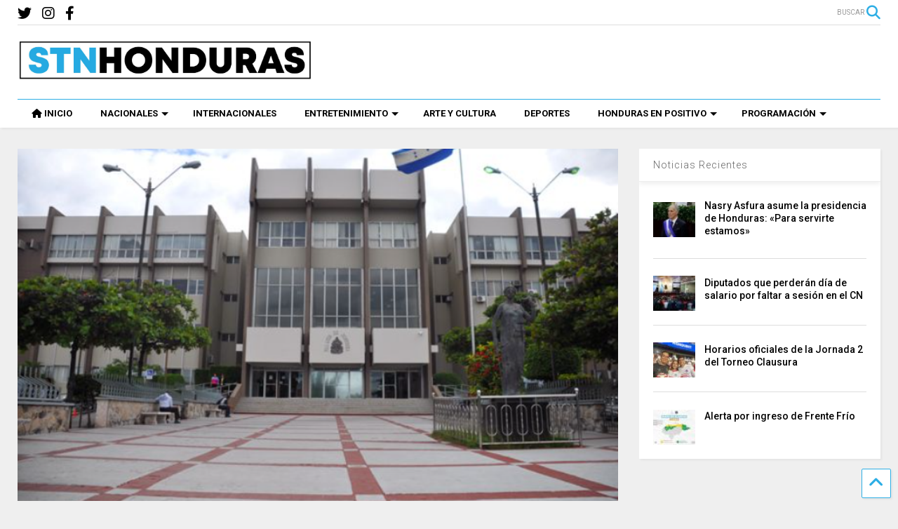

--- FILE ---
content_type: text/html; charset=UTF-8
request_url: https://stnhn.com/junta-nominadora-unos-56-postulantes-a-la-csj-deben-subsanar-documentos/
body_size: 15500
content:
<!DOCTYPE html> <!--[if IE 7]><html class="ie ie7" lang="es" prefix="og: http://ogp.me/ns# fb: http://ogp.me/ns/fb#"> <![endif]--> <!--[if IE 8]><html class="ie ie8" lang="es" prefix="og: http://ogp.me/ns# fb: http://ogp.me/ns/fb#"> <![endif]--> <!--[if !(IE 7) & !(IE 8)]><!--><html lang="es" prefix="og: http://ogp.me/ns# fb: http://ogp.me/ns/fb#"> <!--<![endif]--><head><meta charset="UTF-8"><meta name="viewport" content="width=device-width, initial-scale=1"><link rel="profile" href="http://gmpg.org/xfn/11"><link media="all" href="https://stnhn.com/wp-content/cache/autoptimize/css/autoptimize_6a6a185c3751f15a79fccaeaa420a96f.css" rel="stylesheet" /><link media="print" href="https://stnhn.com/wp-content/cache/autoptimize/css/autoptimize_0fd2c33216b464e66368c5ddae37962a.css" rel="stylesheet" /><title>Junta Nominadora: unos 56 postulantes a la CSJ deben subsanar documentos &#8211; STN HONDURAS</title><meta name='robots' content='max-image-preview:large' /><link rel='dns-prefetch' href='//fonts.googleapis.com' /><link rel='dns-prefetch' href='//use.fontawesome.com' /><link rel='dns-prefetch' href='//s.w.org' /><link rel="alternate" type="application/rss+xml" title="STN HONDURAS &raquo; Feed" href="https://stnhn.com/feed/" /><link rel="alternate" type="application/rss+xml" title="STN HONDURAS &raquo; Feed de los comentarios" href="https://stnhn.com/comments/feed/" /><link rel="alternate" type="application/rss+xml" title="STN HONDURAS &raquo; Comentario Junta Nominadora: unos 56 postulantes a la CSJ deben subsanar documentos del feed" href="https://stnhn.com/junta-nominadora-unos-56-postulantes-a-la-csj-deben-subsanar-documentos/feed/" />  <script type="text/javascript" data-cfasync="false">var em_version         = '6.0.2';
	var em_track_user      = true;
	var em_no_track_reason = '';
	
	var disableStr = 'ga-disable-UA-154747812-1';

	/* Function to detect opted out users */
	function __gaTrackerIsOptedOut() {
		return document.cookie.indexOf(disableStr + '=true') > -1;
	}

	/* Disable tracking if the opt-out cookie exists. */
	if ( __gaTrackerIsOptedOut() ) {
		window[disableStr] = true;
	}

	/* Opt-out function */
	function __gaTrackerOptout() {
	  document.cookie = disableStr + '=true; expires=Thu, 31 Dec 2099 23:59:59 UTC; path=/';
	  window[disableStr] = true;
	}

	if ( 'undefined' === typeof gaOptout ) {
		function gaOptout() {
			__gaTrackerOptout();
		}
	}
	
	if ( em_track_user ) {
		(function(i,s,o,g,r,a,m){i['GoogleAnalyticsObject']=r;i[r]=i[r]||function(){
			(i[r].q=i[r].q||[]).push(arguments)},i[r].l=1*new Date();a=s.createElement(o),
			m=s.getElementsByTagName(o)[0];a.async=1;a.src=g;m.parentNode.insertBefore(a,m)
		})(window,document,'script','//www.google-analytics.com/analytics.js','__gaTracker');

window.ga = __gaTracker;		__gaTracker('create', 'UA-154747812-1', 'auto');
		__gaTracker('set', 'forceSSL', true);
		__gaTracker('send','pageview');
		__gaTracker( function() { window.ga = __gaTracker; } );
	} else {
		console.log( "" );
		(function() {
			/* https://developers.google.com/analytics/devguides/collection/analyticsjs/ */
			var noopfn = function() {
				return null;
			};
			var noopnullfn = function() {
				return null;
			};
			var Tracker = function() {
				return null;
			};
			var p = Tracker.prototype;
			p.get = noopfn;
			p.set = noopfn;
			p.send = noopfn;
			var __gaTracker = function() {
				var len = arguments.length;
				if ( len === 0 ) {
					return;
				}
				var f = arguments[len-1];
				if ( typeof f !== 'object' || f === null || typeof f.hitCallback !== 'function' ) {
					console.log( 'Función desactivada __gaTracker(' + arguments[0] + " ....) porque no estás siendo rastreado. " + em_no_track_reason );
					return;
				}
				try {
					f.hitCallback();
				} catch (ex) {

				}
			};
			__gaTracker.create = function() {
				return new Tracker();
			};
			__gaTracker.getByName = noopnullfn;
			__gaTracker.getAll = function() {
				return [];
			};
			__gaTracker.remove = noopfn;
			window['__gaTracker'] = __gaTracker;
			window.ga = __gaTracker;		})();
		}</script>  <script type="text/javascript">window._wpemojiSettings = {"baseUrl":"https:\/\/s.w.org\/images\/core\/emoji\/13.1.0\/72x72\/","ext":".png","svgUrl":"https:\/\/s.w.org\/images\/core\/emoji\/13.1.0\/svg\/","svgExt":".svg","source":{"concatemoji":"https:\/\/stnhn.com\/wp-includes\/js\/wp-emoji-release.min.js"}};
/*! This file is auto-generated */
!function(e,a,t){var n,r,o,i=a.createElement("canvas"),p=i.getContext&&i.getContext("2d");function s(e,t){var a=String.fromCharCode;p.clearRect(0,0,i.width,i.height),p.fillText(a.apply(this,e),0,0);e=i.toDataURL();return p.clearRect(0,0,i.width,i.height),p.fillText(a.apply(this,t),0,0),e===i.toDataURL()}function c(e){var t=a.createElement("script");t.src=e,t.defer=t.type="text/javascript",a.getElementsByTagName("head")[0].appendChild(t)}for(o=Array("flag","emoji"),t.supports={everything:!0,everythingExceptFlag:!0},r=0;r<o.length;r++)t.supports[o[r]]=function(e){if(!p||!p.fillText)return!1;switch(p.textBaseline="top",p.font="600 32px Arial",e){case"flag":return s([127987,65039,8205,9895,65039],[127987,65039,8203,9895,65039])?!1:!s([55356,56826,55356,56819],[55356,56826,8203,55356,56819])&&!s([55356,57332,56128,56423,56128,56418,56128,56421,56128,56430,56128,56423,56128,56447],[55356,57332,8203,56128,56423,8203,56128,56418,8203,56128,56421,8203,56128,56430,8203,56128,56423,8203,56128,56447]);case"emoji":return!s([10084,65039,8205,55357,56613],[10084,65039,8203,55357,56613])}return!1}(o[r]),t.supports.everything=t.supports.everything&&t.supports[o[r]],"flag"!==o[r]&&(t.supports.everythingExceptFlag=t.supports.everythingExceptFlag&&t.supports[o[r]]);t.supports.everythingExceptFlag=t.supports.everythingExceptFlag&&!t.supports.flag,t.DOMReady=!1,t.readyCallback=function(){t.DOMReady=!0},t.supports.everything||(n=function(){t.readyCallback()},a.addEventListener?(a.addEventListener("DOMContentLoaded",n,!1),e.addEventListener("load",n,!1)):(e.attachEvent("onload",n),a.attachEvent("onreadystatechange",function(){"complete"===a.readyState&&t.readyCallback()})),(n=t.source||{}).concatemoji?c(n.concatemoji):n.wpemoji&&n.twemoji&&(c(n.twemoji),c(n.wpemoji)))}(window,document,window._wpemojiSettings);</script> <style type="text/css">img.wp-smiley,
img.emoji {
	display: inline !important;
	border: none !important;
	box-shadow: none !important;
	height: 1em !important;
	width: 1em !important;
	margin: 0 0.07em !important;
	vertical-align: -0.1em !important;
	background: none !important;
	padding: 0 !important;
}</style><link rel='stylesheet' id='wpb-google-fonts-PT-Sans-css'  href='https://fonts.googleapis.com/css?family=PT+Sans%3A400%2C700&#038;ver=5.9.5' type='text/css' media='all' /><style id='global-styles-inline-css' type='text/css'>body{--wp--preset--color--black: #000000;--wp--preset--color--cyan-bluish-gray: #abb8c3;--wp--preset--color--white: #ffffff;--wp--preset--color--pale-pink: #f78da7;--wp--preset--color--vivid-red: #cf2e2e;--wp--preset--color--luminous-vivid-orange: #ff6900;--wp--preset--color--luminous-vivid-amber: #fcb900;--wp--preset--color--light-green-cyan: #7bdcb5;--wp--preset--color--vivid-green-cyan: #00d084;--wp--preset--color--pale-cyan-blue: #8ed1fc;--wp--preset--color--vivid-cyan-blue: #0693e3;--wp--preset--color--vivid-purple: #9b51e0;--wp--preset--gradient--vivid-cyan-blue-to-vivid-purple: linear-gradient(135deg,rgba(6,147,227,1) 0%,rgb(155,81,224) 100%);--wp--preset--gradient--light-green-cyan-to-vivid-green-cyan: linear-gradient(135deg,rgb(122,220,180) 0%,rgb(0,208,130) 100%);--wp--preset--gradient--luminous-vivid-amber-to-luminous-vivid-orange: linear-gradient(135deg,rgba(252,185,0,1) 0%,rgba(255,105,0,1) 100%);--wp--preset--gradient--luminous-vivid-orange-to-vivid-red: linear-gradient(135deg,rgba(255,105,0,1) 0%,rgb(207,46,46) 100%);--wp--preset--gradient--very-light-gray-to-cyan-bluish-gray: linear-gradient(135deg,rgb(238,238,238) 0%,rgb(169,184,195) 100%);--wp--preset--gradient--cool-to-warm-spectrum: linear-gradient(135deg,rgb(74,234,220) 0%,rgb(151,120,209) 20%,rgb(207,42,186) 40%,rgb(238,44,130) 60%,rgb(251,105,98) 80%,rgb(254,248,76) 100%);--wp--preset--gradient--blush-light-purple: linear-gradient(135deg,rgb(255,206,236) 0%,rgb(152,150,240) 100%);--wp--preset--gradient--blush-bordeaux: linear-gradient(135deg,rgb(254,205,165) 0%,rgb(254,45,45) 50%,rgb(107,0,62) 100%);--wp--preset--gradient--luminous-dusk: linear-gradient(135deg,rgb(255,203,112) 0%,rgb(199,81,192) 50%,rgb(65,88,208) 100%);--wp--preset--gradient--pale-ocean: linear-gradient(135deg,rgb(255,245,203) 0%,rgb(182,227,212) 50%,rgb(51,167,181) 100%);--wp--preset--gradient--electric-grass: linear-gradient(135deg,rgb(202,248,128) 0%,rgb(113,206,126) 100%);--wp--preset--gradient--midnight: linear-gradient(135deg,rgb(2,3,129) 0%,rgb(40,116,252) 100%);--wp--preset--duotone--dark-grayscale: url('#wp-duotone-dark-grayscale');--wp--preset--duotone--grayscale: url('#wp-duotone-grayscale');--wp--preset--duotone--purple-yellow: url('#wp-duotone-purple-yellow');--wp--preset--duotone--blue-red: url('#wp-duotone-blue-red');--wp--preset--duotone--midnight: url('#wp-duotone-midnight');--wp--preset--duotone--magenta-yellow: url('#wp-duotone-magenta-yellow');--wp--preset--duotone--purple-green: url('#wp-duotone-purple-green');--wp--preset--duotone--blue-orange: url('#wp-duotone-blue-orange');--wp--preset--font-size--small: 13px;--wp--preset--font-size--medium: 20px;--wp--preset--font-size--large: 36px;--wp--preset--font-size--x-large: 42px;}.has-black-color{color: var(--wp--preset--color--black) !important;}.has-cyan-bluish-gray-color{color: var(--wp--preset--color--cyan-bluish-gray) !important;}.has-white-color{color: var(--wp--preset--color--white) !important;}.has-pale-pink-color{color: var(--wp--preset--color--pale-pink) !important;}.has-vivid-red-color{color: var(--wp--preset--color--vivid-red) !important;}.has-luminous-vivid-orange-color{color: var(--wp--preset--color--luminous-vivid-orange) !important;}.has-luminous-vivid-amber-color{color: var(--wp--preset--color--luminous-vivid-amber) !important;}.has-light-green-cyan-color{color: var(--wp--preset--color--light-green-cyan) !important;}.has-vivid-green-cyan-color{color: var(--wp--preset--color--vivid-green-cyan) !important;}.has-pale-cyan-blue-color{color: var(--wp--preset--color--pale-cyan-blue) !important;}.has-vivid-cyan-blue-color{color: var(--wp--preset--color--vivid-cyan-blue) !important;}.has-vivid-purple-color{color: var(--wp--preset--color--vivid-purple) !important;}.has-black-background-color{background-color: var(--wp--preset--color--black) !important;}.has-cyan-bluish-gray-background-color{background-color: var(--wp--preset--color--cyan-bluish-gray) !important;}.has-white-background-color{background-color: var(--wp--preset--color--white) !important;}.has-pale-pink-background-color{background-color: var(--wp--preset--color--pale-pink) !important;}.has-vivid-red-background-color{background-color: var(--wp--preset--color--vivid-red) !important;}.has-luminous-vivid-orange-background-color{background-color: var(--wp--preset--color--luminous-vivid-orange) !important;}.has-luminous-vivid-amber-background-color{background-color: var(--wp--preset--color--luminous-vivid-amber) !important;}.has-light-green-cyan-background-color{background-color: var(--wp--preset--color--light-green-cyan) !important;}.has-vivid-green-cyan-background-color{background-color: var(--wp--preset--color--vivid-green-cyan) !important;}.has-pale-cyan-blue-background-color{background-color: var(--wp--preset--color--pale-cyan-blue) !important;}.has-vivid-cyan-blue-background-color{background-color: var(--wp--preset--color--vivid-cyan-blue) !important;}.has-vivid-purple-background-color{background-color: var(--wp--preset--color--vivid-purple) !important;}.has-black-border-color{border-color: var(--wp--preset--color--black) !important;}.has-cyan-bluish-gray-border-color{border-color: var(--wp--preset--color--cyan-bluish-gray) !important;}.has-white-border-color{border-color: var(--wp--preset--color--white) !important;}.has-pale-pink-border-color{border-color: var(--wp--preset--color--pale-pink) !important;}.has-vivid-red-border-color{border-color: var(--wp--preset--color--vivid-red) !important;}.has-luminous-vivid-orange-border-color{border-color: var(--wp--preset--color--luminous-vivid-orange) !important;}.has-luminous-vivid-amber-border-color{border-color: var(--wp--preset--color--luminous-vivid-amber) !important;}.has-light-green-cyan-border-color{border-color: var(--wp--preset--color--light-green-cyan) !important;}.has-vivid-green-cyan-border-color{border-color: var(--wp--preset--color--vivid-green-cyan) !important;}.has-pale-cyan-blue-border-color{border-color: var(--wp--preset--color--pale-cyan-blue) !important;}.has-vivid-cyan-blue-border-color{border-color: var(--wp--preset--color--vivid-cyan-blue) !important;}.has-vivid-purple-border-color{border-color: var(--wp--preset--color--vivid-purple) !important;}.has-vivid-cyan-blue-to-vivid-purple-gradient-background{background: var(--wp--preset--gradient--vivid-cyan-blue-to-vivid-purple) !important;}.has-light-green-cyan-to-vivid-green-cyan-gradient-background{background: var(--wp--preset--gradient--light-green-cyan-to-vivid-green-cyan) !important;}.has-luminous-vivid-amber-to-luminous-vivid-orange-gradient-background{background: var(--wp--preset--gradient--luminous-vivid-amber-to-luminous-vivid-orange) !important;}.has-luminous-vivid-orange-to-vivid-red-gradient-background{background: var(--wp--preset--gradient--luminous-vivid-orange-to-vivid-red) !important;}.has-very-light-gray-to-cyan-bluish-gray-gradient-background{background: var(--wp--preset--gradient--very-light-gray-to-cyan-bluish-gray) !important;}.has-cool-to-warm-spectrum-gradient-background{background: var(--wp--preset--gradient--cool-to-warm-spectrum) !important;}.has-blush-light-purple-gradient-background{background: var(--wp--preset--gradient--blush-light-purple) !important;}.has-blush-bordeaux-gradient-background{background: var(--wp--preset--gradient--blush-bordeaux) !important;}.has-luminous-dusk-gradient-background{background: var(--wp--preset--gradient--luminous-dusk) !important;}.has-pale-ocean-gradient-background{background: var(--wp--preset--gradient--pale-ocean) !important;}.has-electric-grass-gradient-background{background: var(--wp--preset--gradient--electric-grass) !important;}.has-midnight-gradient-background{background: var(--wp--preset--gradient--midnight) !important;}.has-small-font-size{font-size: var(--wp--preset--font-size--small) !important;}.has-medium-font-size{font-size: var(--wp--preset--font-size--medium) !important;}.has-large-font-size{font-size: var(--wp--preset--font-size--large) !important;}.has-x-large-font-size{font-size: var(--wp--preset--font-size--x-large) !important;}</style><style id='magone-style-inline-css' type='text/css'></style><!--[if lt IE 8]><link rel='stylesheet' id='magone-ie-8-css'  href='https://stnhn.com/wp-content/themes/magone/assets/css/ie-8.min.css' type='text/css' media='all' /> <![endif]--> <!--[if lt IE 9]><link rel='stylesheet' id='magone-ie-9-css'  href='https://stnhn.com/wp-content/themes/magone/assets/css/ie-9.min.css' type='text/css' media='all' /> <![endif]--><link rel='stylesheet' id='dashicons-css'  href='https://stnhn.com/wp-includes/css/dashicons.min.css' type='text/css' media='all' /><link rel='stylesheet' id='font-awesome-official-css'  href='https://use.fontawesome.com/releases/v6.2.0/css/all.css' type='text/css' media='all' integrity="sha384-SOnAn/m2fVJCwnbEYgD4xzrPtvsXdElhOVvR8ND1YjB5nhGNwwf7nBQlhfAwHAZC" crossorigin="anonymous" /><link rel='stylesheet' id='font-awesome-official-v4shim-css'  href='https://use.fontawesome.com/releases/v6.2.0/css/v4-shims.css' type='text/css' media='all' integrity="sha384-MAgG0MNwzSXBbmOw4KK9yjMrRaUNSCk3WoZPkzVC1rmhXzerY4gqk/BLNYtdOFCO" crossorigin="anonymous" /> <script type='text/javascript' src='https://stnhn.com/wp-includes/js/jquery/jquery.min.js' id='jquery-core-js'></script> <script type='text/javascript' defer='defer' src='https://stnhn.com/wp-content/cache/autoptimize/js/autoptimize_single_06d854fc66ffeee12c1a72978a9f6eb4.js' id='lbg-audio6-html5-js'></script> <script type='text/javascript' id='exactmetrics-frontend-script-js-extra'>var exactmetrics_frontend = {"js_events_tracking":"true","download_extensions":"zip,mp3,mpeg,pdf,docx,pptx,xlsx,rar","inbound_paths":"[{\"path\":\"\\\/go\\\/\",\"label\":\"affiliate\"},{\"path\":\"\\\/recommend\\\/\",\"label\":\"affiliate\"}]","home_url":"https:\/\/stnhn.com","hash_tracking":"false"};</script> <script type='text/javascript' id='ssb-ui-js-js-extra'>var ssb_ui_data = {"z_index":"999"};</script> <link rel="https://api.w.org/" href="https://stnhn.com/wp-json/" /><link rel="alternate" type="application/json" href="https://stnhn.com/wp-json/wp/v2/posts/143476" /><link rel="EditURI" type="application/rsd+xml" title="RSD" href="https://stnhn.com/xmlrpc.php?rsd" /><link rel="wlwmanifest" type="application/wlwmanifest+xml" href="https://stnhn.com/wp-includes/wlwmanifest.xml" /><meta name="generator" content="WordPress 5.9.5" /><link rel="canonical" href="https://stnhn.com/junta-nominadora-unos-56-postulantes-a-la-csj-deben-subsanar-documentos/" /><link rel='shortlink' href='https://stnhn.com/?p=143476' /><link rel="alternate" type="application/json+oembed" href="https://stnhn.com/wp-json/oembed/1.0/embed?url=https%3A%2F%2Fstnhn.com%2Fjunta-nominadora-unos-56-postulantes-a-la-csj-deben-subsanar-documentos%2F" /><link rel="alternate" type="text/xml+oembed" href="https://stnhn.com/wp-json/oembed/1.0/embed?url=https%3A%2F%2Fstnhn.com%2Fjunta-nominadora-unos-56-postulantes-a-la-csj-deben-subsanar-documentos%2F&#038;format=xml" /> <!--[if lt IE 9]><script src="https://stnhn.com/wp-content/plugins/sneeit-framework/js/html5.js"></script><![endif]--><meta name="theme-color" content="#2daee5" /><link rel="icon" href="https://stnhn.com/wp-content/uploads/2020/08/cropped-SOMOS-TODO-NETWORK-Y-NOTICIAS-JPEG-32-e1596563582991-32x32.png" sizes="32x32" /><link rel="icon" href="https://stnhn.com/wp-content/uploads/2020/08/cropped-SOMOS-TODO-NETWORK-Y-NOTICIAS-JPEG-32-e1596563582991-192x192.png" sizes="192x192" /><link rel="apple-touch-icon" href="https://stnhn.com/wp-content/uploads/2020/08/cropped-SOMOS-TODO-NETWORK-Y-NOTICIAS-JPEG-32-e1596563582991-180x180.png" /><meta name="msapplication-TileImage" content="https://stnhn.com/wp-content/uploads/2020/08/cropped-SOMOS-TODO-NETWORK-Y-NOTICIAS-JPEG-32-e1596563582991-270x270.png" /><style type="text/css">.m1-wrapper{width:1340px}.header-layout-logo-mid .td .blog-title, .header-layout-logo-top .td .blog-title{max-width:572px!important}#content{width:72%}.main-sidebar{width:28%}a,a:hover,.color,.slider-item .meta-item .fa, .shortcode-tab ul.tab-header li a, .shortcode-vtab ul.tab-header li a, .shortcode-tab.ui-tabs ul.tab-header.ui-tabs-nav .ui-tabs-anchor, .shortcode-vtab.ui-tabs ul.tab-header.ui-tabs-nav .ui-tabs-anchor, .shortcode-accordion .ui-state-default .accordion-title {color: #2daee5;}.border {border-color: #2daee5;}.bg {background-color: #2daee5;}.main-menu {border-top: 1px solid #2daee5;}.main-menu ul.sub-menu li:hover > a {border-left: 2px solid #2daee5;}.main-menu .menu-item-mega > .menu-item-inner > .sub-menu {border-top: 2px solid #2daee5;}.main-menu .menu-item-mega > .menu-item-inner > .sub-menu > li li:hover a {border-left: 1px solid #2daee5;}.main-menu ul.sub-menu li:hover > a, .main-menu .menu-item-mega > .menu-item-inner > .sub-menu, .main-menu .menu-item-mega > .menu-item-inner > .sub-menu > li li:hover a {border-color: #2daee5!important;}.header-social-icons ul li a:hover {color: #2daee5;}.owl-dot.active,.main-sidebar .widget.follow-by-email .follow-by-email-submit {background: #2daee5;}#footer .widget.social_icons li a:hover {color: #2daee5;}#footer .follow-by-email .follow-by-email-submit, #mc_embed_signup .button, .wpcf7-form-control[type="submit"], .bbpress [type="submit"] {background: #2daee5!important;}.feed.widget .feed-widget-header, .sneeit-percent-fill, .sneeit-percent-mask {border-color: #2daee5;}.feed.widget.box-title h2.widget-title {background: #2daee5;}.social_counter {color: #2daee5}.social_counter .button {background: #2daee5}body{color:#000000}body{background-color:#efefef}.m1-wrapper, a.comments-title.active{background:#efefef}.header-bg {background-color:#ffffff;}#header-content, #header-content span, #header-content a {color: #000000}.top-menu > ul.menu > li > a{color:#777}.top-menu > ul.menu > li:hover > a{color:#000000}.top-menu > ul.menu > li > a{font:normal normal 12px "Roboto", sans-serif}.main-menu ul.menu > li > a{color:#000000}.main-menu ul.menu > li:hover > a{color:#333333}.main-menu ul.menu > li:hover > a{background:#eee}.main-menu {background:#ffffff}.main-menu ul.menu > li.current-menu-item > a {background: #2daee5}.main-menu ul.menu > li.current-menu-item > a {color:#ffffff}.main-menu > ul.menu > li > a{font:normal bold 13px "Roboto", sans-serif}.main-menu ul.menu li ul.sub-menu li > a{color:#cccccc}.main-menu ul.menu li ul.sub-menu li:hover > a{color:#ffffff}.main-menu ul.sub-menu,.main-menu .menu-item-mega-label .menu-item-inner{background:#333}body{background-attachment:scroll}body{font:normal normal 14px "Roboto", sans-serif}h1.post-title{font:normal normal 40px "Roboto", sans-serif}h1.post-title {color:#000}.post-sub-title-wrapper h2 {font:normal bold 20px "Roboto", sans-serif}.post-sub-title-wrapper h2 {color:#000}.post-body .post-body-inner {font:normal normal 16px "Roboto", sans-serif}.feed-widget-header .widget-title{font:normal bold 20px "Roboto", sans-serif}.feed.widget h3.item-title {font-family:"Roboto", sans-serif}.main-sidebar .widget > h2, .main-sidebar .feed-widget-header, .main-sidebar .feed-widget-header h2{font:normal normal 14px "Roboto", sans-serif}.blog-title img {width: 420px}@media screen and (max-width: 899px) {.blog-title img {width: 420px}}</style><meta property="og:locale" content="es_ES"/><meta property="og:site_name" content="STN HONDURAS"/><meta property="og:title" content="Junta Nominadora: unos 56 postulantes a la CSJ deben subsanar documentos"/><meta property="og:url" content="https://stnhn.com/junta-nominadora-unos-56-postulantes-a-la-csj-deben-subsanar-documentos/"/><meta property="og:type" content="article"/><meta property="og:description" content="TEGUCIGALPA, HONDURAS  La Junta Nominadora para la elección de la nueva Corte Suprema de Justicia (CSJ) informó que unos 56 postulantes deben subsanar las inconsistencias registradas en su documentación.  En ese sentido el miembro de la Junta Nominadora, Tomás Andino, indicó que las personas que"/><meta property="og:image" content="https://stnhn.com/wp-content/uploads/2022/11/F-1.png"/><meta property="og:image:url" content="https://stnhn.com/wp-content/uploads/2022/11/F-1.png"/><meta property="og:image:secure_url" content="https://stnhn.com/wp-content/uploads/2022/11/F-1.png"/><meta property="article:published_time" content="2022-11-06T14:48:57-06:00"/><meta property="article:modified_time" content="2022-11-06T14:48:57-06:00" /><meta property="og:updated_time" content="2022-11-06T14:48:57-06:00" /><meta property="article:section" content="Lo Último"/><meta property="article:section" content="Nacionales"/><meta property="article:section" content="NOTICIAS"/><meta property="article:section" content="Política"/><meta property="article:section" content="PORTADA"/><meta itemprop="name" content="Junta Nominadora: unos 56 postulantes a la CSJ deben subsanar documentos"/><meta itemprop="headline" content="Junta Nominadora: unos 56 postulantes a la CSJ deben subsanar documentos"/><meta itemprop="description" content="TEGUCIGALPA, HONDURAS  La Junta Nominadora para la elección de la nueva Corte Suprema de Justicia (CSJ) informó que unos 56 postulantes deben subsanar las inconsistencias registradas en su documentación.  En ese sentido el miembro de la Junta Nominadora, Tomás Andino, indicó que las personas que"/><meta itemprop="image" content="https://stnhn.com/wp-content/uploads/2022/11/F-1.png"/><meta itemprop="datePublished" content="2022-11-06"/><meta itemprop="dateModified" content="2022-11-06T14:48:57-06:00" /><meta itemprop="author" content="Thalyna Rodas"/><meta name="twitter:title" content="Junta Nominadora: unos 56 postulantes a la CSJ deben subsanar documentos"/><meta name="twitter:url" content="https://stnhn.com/junta-nominadora-unos-56-postulantes-a-la-csj-deben-subsanar-documentos/"/><meta name="twitter:description" content="TEGUCIGALPA, HONDURAS  La Junta Nominadora para la elección de la nueva Corte Suprema de Justicia (CSJ) informó que unos 56 postulantes deben subsanar las inconsistencias registradas en su documentación.  En ese sentido el miembro de la Junta Nominadora, Tomás Andino, indicó que las personas que"/><meta name="twitter:image" content="https://stnhn.com/wp-content/uploads/2022/11/F-1.png"/><meta name="twitter:card" content="summary_large_image"/></head><body class="post-template-default single single-post postid-143476 single-format-standard item sidebar-right solid-menu full-width-header"><header id="header" class="header-bg header-layout-logo-mid"><div class="m1-wrapper header-bg"><div class="wide"><div class="clear"></div><div class="top-bar"> <a class='header-button' id='search-toggle' href="javascript:void(0)"> <span class='inner'> <span>BUSCAR</span> <i class='fa fa-search color'></i> </span> </a><div class="header-social-icons"><ul><li><a href="https://www.facebook.com/STNHonduras/" title="facebook" class="social-icon facebook" target="_blank"><i class="fa fa-facebook"></i></a></li><li><a href="https://www.instagram.com/stnhonduras/?hl=es-la" title="instagram" class="social-icon instagram" target="_blank"><i class="fa fa-instagram"></i></a></li><li><a href="https://twitter.com/STNHonduras" title="twitter" class="social-icon twitter" target="_blank"><i class="fa fa-twitter"></i></a></li></ul><div class="clear"></div></div><div class="clear"></div></div><div class="top-page-wrapper auto-height"><div class="table"><div class="tr"><div id="top-page-logo" class="td"><h2 class="blog-title"><a href="https://stnhn.com" title="STN HONDURAS"><img alt="STN HONDURAS" src="https://stnhn.com/wp-content/uploads/2020/08/STN-HONDURAS-LOGO-FINAL-e1596496434561.jpg" data-retina="https://stnhn.com/wp-content/uploads/2020/08/STN-HONDURAS-LOGO-FINAL-e1596496434561.jpg"/></a></h2></div><div class="td"><div style="max-width: 728px;float: right;"><div class="clear"></div></div></div></div></div></div><div class="clear"></div><div class="section shad header-bg" id="header-section"><div class="widget header no-title" id="header-content"> <a id="main-menu-toggle" class="main-menu-toggle header-button toggle-button active"> <span class="inner"> <i class="fa fa-bars color"></i> <span>MENU</span> </span> <span class="arrow border"></span> </a> <a id="main-menu-toggle-mobile" class="main-menu-toggle header-button toggle-button mobile"> <span class="inner"> <i class="fa fa-bars color"></i> <span>MENU</span> </span> <span class="arrow border"></span> </a></div><div class="widget page-list menu pagelist main-menu no-title" id="main-menu"><ul id="menu-main-menu-2" class="menu"><li id="menu-item-81377" class="menu-item menu-item-type-custom menu-item-object-custom menu-item-81377"><a href="/" data-icon="fa-home">INICIO</a></li><li id="menu-item-81378" class="menu-item menu-item-type-taxonomy menu-item-object-category current-post-ancestor current-menu-parent current-post-parent menu-item-has-children menu-item-81378 menu-item-mega menu-item-mega-label menu-item-mega-category"><a href="https://stnhn.com/category/noticias/nacionales/" data-id="269">NACIONALES</a><ul class="sub-menu"><li id="menu-item-81379" class="menu-item menu-item-type-taxonomy menu-item-object-category current-post-ancestor current-menu-parent current-post-parent menu-item-81379"><a href="https://stnhn.com/category/noticias/nacionales/politica/">Política</a></li><li id="menu-item-81380" class="menu-item menu-item-type-taxonomy menu-item-object-category menu-item-81380"><a href="https://stnhn.com/category/noticias/nacionales/economia/">Economía</a></li><li id="menu-item-81382" class="menu-item menu-item-type-taxonomy menu-item-object-category menu-item-81382"><a href="https://stnhn.com/category/noticias/nacionales/educacion/">Educación</a></li><li id="menu-item-81383" class="menu-item menu-item-type-taxonomy menu-item-object-category menu-item-81383"><a href="https://stnhn.com/category/noticias/nacionales/sucesos/">Sucesos</a></li></ul></li><li id="menu-item-81385" class="menu-item menu-item-type-taxonomy menu-item-object-category menu-item-81385 menu-item-mega menu-item-mega-label menu-item-mega-category"><a href="https://stnhn.com/category/noticias/internacionales/" data-id="270">INTERNACIONALES</a></li><li id="menu-item-81396" class="menu-item menu-item-type-taxonomy menu-item-object-category menu-item-has-children menu-item-81396 menu-item-mega menu-item-mega-label menu-item-mega-category"><a href="https://stnhn.com/category/entretenimiento/" data-id="272">ENTRETENIMIENTO</a><ul class="sub-menu"><li id="menu-item-81398" class="menu-item menu-item-type-taxonomy menu-item-object-category menu-item-81398"><a href="https://stnhn.com/category/entretenimiento/farandula/">Farándula</a></li><li id="menu-item-81402" class="menu-item menu-item-type-taxonomy menu-item-object-category menu-item-81402"><a href="https://stnhn.com/category/hogar-salud/">Hogar y Salud</a></li><li id="menu-item-81399" class="menu-item menu-item-type-taxonomy menu-item-object-category menu-item-81399"><a href="https://stnhn.com/category/entretenimiento/curiosidades/">Curiosidades</a></li><li id="menu-item-84238" class="menu-item menu-item-type-taxonomy menu-item-object-category menu-item-84238"><a href="https://stnhn.com/category/tecnologia/">Tecnología</a></li></ul></li><li id="menu-item-81397" class="menu-item menu-item-type-taxonomy menu-item-object-category menu-item-81397"><a href="https://stnhn.com/category/entretenimiento/arte-y-cultura/">ARTE Y CULTURA</a></li><li id="menu-item-81403" class="menu-item menu-item-type-taxonomy menu-item-object-category menu-item-81403"><a href="https://stnhn.com/category/entretenimiento/deportes/">DEPORTES</a></li><li id="menu-item-81404" class="menu-item menu-item-type-taxonomy menu-item-object-category menu-item-has-children menu-item-81404 menu-item-mega menu-item-mega-label menu-item-mega-category"><a href="https://stnhn.com/category/hondenpos/" data-id="275">HONDURAS EN POSITIVO</a><ul class="sub-menu"><li id="menu-item-81408" class="menu-item menu-item-type-taxonomy menu-item-object-category menu-item-81408"><a href="https://stnhn.com/category/hondenpos/hondurenos/">Hondureños</a></li></ul></li><li id="menu-item-85606" class="menu-item menu-item-type-custom menu-item-object-custom menu-item-has-children menu-item-85606"><a href="#">PROGRAMACIÓN</a><ul class="sub-menu"><li id="menu-item-85607" class="menu-item menu-item-type-post_type menu-item-object-page menu-item-85607"><a href="https://stnhn.com/podcast/">Podcast</a></li><li id="menu-item-85608" class="menu-item menu-item-type-post_type menu-item-object-page menu-item-85608"><a href="https://stnhn.com/la-consciencia-humana/">La Consciencia Humana</a></li><li id="menu-item-85609" class="menu-item menu-item-type-post_type menu-item-object-page menu-item-85609"><a href="https://stnhn.com/imagina-la-musica/">Imagina La Música</a></li><li id="menu-item-85610" class="menu-item menu-item-type-post_type menu-item-object-page menu-item-85610"><a href="https://stnhn.com/las-teclas-de-la-historia/">Las Teclas de la Historia</a></li></ul></li></ul><div class="clear"></div></div><div class="clear"></div></div><div class="clear"></div><div class="clear"></div></div></div></header><div class="m1-wrapper"><div class="wide"><div class="clear"></div><div id='primary'><div id='content'><div class="content-inner"><div class="clear"></div><div class="widget content-scroll no-title"><div class="blog-posts hfeed"><div class="post-outer"><div id="post-143476" class="post-143476 post type-post status-publish format-standard has-post-thumbnail hentry category-lo-ultimo category-nacionales category-noticias category-politica category-portada" itemprop="blogPost" itemscope="itemscope" itemtype="http://schema.org/BlogPosting"><div class="post-header"> <a name="143476" class="post-id" data-id="143476"></a><p class="post-feature-media-wrapper"> <img width="704" height="413" src="[data-uri]" class="attachment-full size-full wp-post-image lazyload" alt="Junta Nominadora: unos 56 postulantes a la CSJ deben subsanar documentos" title="Junta Nominadora: unos 56 postulantes a la CSJ deben subsanar documentos" sizes="(max-width: 704px) 100vw, 704px" data-src="https://stnhn.com/wp-content/uploads/2022/11/F-1.png" data-srcset="https://stnhn.com/wp-content/uploads/2022/11/F-1.png 704w, https://stnhn.com/wp-content/uploads/2022/11/F-1-400x235.png 400w, https://stnhn.com/wp-content/uploads/2022/11/F-1-650x381.png 650w, https://stnhn.com/wp-content/uploads/2022/11/F-1-250x147.png 250w, https://stnhn.com/wp-content/uploads/2022/11/F-1-150x88.png 150w, https://stnhn.com/wp-content/uploads/2022/11/F-1-50x29.png 50w, https://stnhn.com/wp-content/uploads/2022/11/F-1-100x59.png 100w, https://stnhn.com/wp-content/uploads/2022/11/F-1-200x117.png 200w, https://stnhn.com/wp-content/uploads/2022/11/F-1-300x176.png 300w, https://stnhn.com/wp-content/uploads/2022/11/F-1-350x205.png 350w, https://stnhn.com/wp-content/uploads/2022/11/F-1-450x264.png 450w, https://stnhn.com/wp-content/uploads/2022/11/F-1-500x293.png 500w, https://stnhn.com/wp-content/uploads/2022/11/F-1-550x323.png 550w"></p><div class="post-breadcrumb"><span itemscope itemtype="http://data-vocabulary.org/Breadcrumb"><a href="https://stnhn.com" itemprop="url" class="breadcrumb-item"><span itemprop="title" class="breadcrumb-item-text">Inicio</span></a></span><span><i class="fa fa-angle-right"></i></span><span itemscope itemtype="http://data-vocabulary.org/Breadcrumb"><a href="https://stnhn.com/category/noticias/nacionales/" itemprop="url" class="breadcrumb-item"><span itemprop="title" class="breadcrumb-item-text">Nacionales</span></a></span><span><i class="fa fa-angle-right"></i></span><span itemscope itemtype="http://data-vocabulary.org/Breadcrumb"><a href="https://stnhn.com/category/portada/" itemprop="url" class="breadcrumb-item"><span itemprop="title" class="breadcrumb-item-text">PORTADA</span></a></span></div><h1 class="post-title entry-title" itemprop="name headline">Junta Nominadora: unos 56 postulantes a la CSJ deben subsanar documentos</h1><div class="post-meta-wrapper"> <a class="author post-meta post-meta-author vcard" href="https://stnhn.com/author/thalynarodas/" rel="author" title="Thalyna Rodas" itemprop="author" itemscope="itemscope" itemtype="http://schema.org/Person"> <span class="fn" itemprop="name">Thalyna Rodas</span> </a> <a class="post-meta post-meta-comments" href="#comments"><i class="fa fa-comment-o"></i> 0</a> <a class="entry-date published post-meta post-meta-date timestamp-link" href="https://stnhn.com/junta-nominadora-unos-56-postulantes-a-la-csj-deben-subsanar-documentos/" rel="bookmark" title="2022-11-06T14:48:57-06:00> <i class="fa fa-clock-o"></i> <abbr class="updated" itemprop="datePublished" title="noviembre 6, 2022 2:48 pm"> <span class="value"> noviembre 6, 2022 2:48 pm </span> </abbr> </a></div></div><div class="post-body entry-content content-template wide-right" id="post-body-143476" itemprop="articleBody"><div class="post-body-inner"><p>TEGUCIGALPA, HONDURAS</p><p>La Junta Nominadora para la elección de la nueva Corte Suprema de Justicia (CSJ) informó que unos 56 postulantes deben subsanar las inconsistencias registradas en su documentación.</p><p>En ese sentido el miembro de la Junta Nominadora, Tomás Andino, indicó que las personas que deben subsanar sus documentos deben resolverlo con un plazo que finaliza el lunes 7 de noviembre a las 4:00 de la tarde.</p><p>De igual manera, ratificó que cuatro postulantes fueron excluidos del proceso, asimismo, expresó que 125 auto-postulantes completaron todos los requisitos en su documentación.</p><p>Andino señaló que, el 8 y 9  de noviembre inician las pruebas psicométricas, posteriormente, procederán a las evaluaciones toxicológicas.</p><p>Cabe mencionar que, Tomás Andino descartó que haya recibido presiones del Congreso Nacional o de  otro sector para favorecer a un postulante.</p><blockquote class="twitter-tweet" data-width="550" data-dnt="true"><p lang="es" dir="ltr">Comunicado sobre los postulantes con admisión y subsanaciones. Quedan convocados para las pruebas a realizar el 8 y 9 de noviembre.</p><p>Pueden revisar el listado completo en nuestro canal de telegram.<a href="https://t.co/rmOf9JWiZo">https://t.co/rmOf9JWiZo</a> <a href="https://t.co/YnAsvNlPUk">pic.twitter.com/YnAsvNlPUk</a></p><p>&mdash; Junta Nominadora de la Corte Suprema de Honduras (@JNominadoraHN) <a href="https://twitter.com/JNominadoraHN/status/1589022502306516992?ref_src=twsrc%5Etfw">November 5, 2022</a></p></blockquote><p><script async src="https://platform.twitter.com/widgets.js" charset="utf-8"></script></p><p>&nbsp;</p></div><div class="clear"></div><div class="clear"></div> <span itemprop="image" itemscope itemtype="https://schema.org/ImageObject"><meta itemprop="url" content="https://stnhn.com/wp-content/uploads/2022/11/F-1.png"><meta itemprop="width" content="704"><meta itemprop="height" content="413"></span><span itemprop="publisher" itemscope itemtype="https://schema.org/Organization"><span itemprop="logo" itemscope itemtype="https://schema.org/ImageObject"><meta itemprop="url" content="https://stnhn.com/wp-content/uploads/2020/08/STN-HONDURAS-LOGO-FINAL-e1596496434561.jpg"></span><meta itemprop="name" content="Informate con la red mas confiable de noticias"></span><meta itemprop="dateModified" content="2022-11-06T14:48:57-06:00"><meta itemscope itemprop="mainEntityOfPage" itemType="https://schema.org/WebPage" itemid="https://stnhn.com/junta-nominadora-unos-56-postulantes-a-la-csj-deben-subsanar-documentos/"/></div><div class="clear"></div><div class="post-footer"><div class="post-labels post-section"> <a class="post-label" href="https://stnhn.com/category/lo-ultimo/" rel="tag"> <span class="bg label-name">Lo Último</span> <span class="label-count"> <span class="label-count-arrow"></span> <span class="label-count-value">9313</span> </span> </a> <a class="post-label" href="https://stnhn.com/category/noticias/nacionales/" rel="tag"> <span class="bg label-name">Nacionales</span> <span class="label-count"> <span class="label-count-arrow"></span> <span class="label-count-value">20704</span> </span> </a> <a class="post-label" href="https://stnhn.com/category/noticias/" rel="tag"> <span class="bg label-name">NOTICIAS</span> <span class="label-count"> <span class="label-count-arrow"></span> <span class="label-count-value">5243</span> </span> </a> <a class="post-label" href="https://stnhn.com/category/noticias/nacionales/politica/" rel="tag"> <span class="bg label-name">Política</span> <span class="label-count"> <span class="label-count-arrow"></span> <span class="label-count-value">5980</span> </span> </a> <a class="post-label" href="https://stnhn.com/category/portada/" rel="tag"> <span class="bg label-name">PORTADA</span> <span class="label-count"> <span class="label-count-arrow"></span> <span class="label-count-value">15005</span> </span> </a><div class="clear"></div></div><div class="clear"></div><div class='post-section post-share-buttons'><h4 class='post-section-title'> <i class="fa fa-share-alt"></i></h4><div class='post-share-buttons-holder'> <!--[if !IE]> --> <script type="text/javascript">var addthis_config = addthis_config||{};addthis_config.data_track_addressbar = false;addthis_config.data_track_clickback = false;</script><script type="text/javascript" src="//s7.addthis.com/js/300/addthis_widget.js#pubid=ra-4f98ab455ea4fbd4" async="async"></script><div class="addthis_sharing_toolbox"></div> <!-- <![endif]--></div><div class="clear"></div></div><div class="clear"></div><input class="post-share-buttons-url" value="https://stnhn.com/junta-nominadora-unos-56-postulantes-a-la-csj-deben-subsanar-documentos/"><div class="post-section post-author-box" itemprop="author" itemscope="itemscope" itemtype="http://schema.org/Person"><h4 class="post-section-title"> <i class="fa fa-pencil-square"></i> AUTOR: <a href="https://stnhn.com/author/thalynarodas/" itemprop="url" rel="author" title="author profile"> <span itemprop="name">Thalyna Rodas</span> </a></h4><div class="clear"></div><div class="post-author-box-content"><div class="author-profile has-avatar"> <img alt="Thalyna Rodas &#039;s Author avatar" src="[data-uri]" class="avatar avatar-50 photo author-profile-avatar cir lazyload" height="50" width="50" loading="lazy" data-src="https://secure.gravatar.com/avatar/43415bfd1989480317b680e2551456f2?s=50&#038;d=mm&#038;r=g" data-srcset="https://secure.gravatar.com/avatar/43415bfd1989480317b680e2551456f2?s=100&#038;d=mm&#038;r=g 2x"><div class="author-profile-description"> <span itemprop="description"> </span><div class="clear"></div></div></div><div class="clear"></div></div><div class="clear"></div></div><div class="clear"></div><div class="post-related" data-count="2" data-id="143476"><div class="post-related-inner white shad"><div class="white shad post-related-header"><h4>RECOMENDADO PARA USTED</h4> <a class="post-related-random-button" href="javascript:void(0)" data-count="2" data-id="143476"> <i class="fa fa-random"></i> </a><div class="clear"></div></div><div class="post-related-content"><div class="ajax"><div class="loader">Loading...</div></div><div class="clear"></div></div><div class="clear"></div></div></div></div></div><div class="blog-pager"><div class="blog-pager-item newer"><div class="blog-pager-item-inner"><div class="text">Publicaciones Recientes</div> <a href="https://stnhn.com/dirigencia-del-transporte-no-aplicara-aumento-al-pasaje/" rel="next">Dirigencia del transporte no aplicará aumento al pasaje</a></div></div><div class="blog-pager-item older"><div class="blog-pager-item-inner"><div class="text">Publicaciones Anteriores</div> <a href="https://stnhn.com/mas-de-11-anos-de-carcel-le-caen-a-hombre-por-traficar-470-kilos-de-cocaina/" rel="prev">Más de 11 años de cárcel le caen a hombre por traficar 470 kilos de cocaína</a></div></div><div class="clear"></div></div><div id="comments"><div id="comments-title-tabs"><h4 class="post-section-title comments-title-tabs-name comments-title-tab"> <i class="fa fa-comments"></i> COMENTARIOS</h4></div><div class="clear"></div><div class="comments-title-tabs-hr"></div> <a name="comments"></a><div class="wordpress-comments comments"> <a class="wordpress-comments-title comments-title" href="javascript:void(0)" data-target=".wordpress-comments" data-comment_number="data:post.numComments"> WORDPRESS: <span class="color">0</span> </a><div class="wordpress-comments-inner comments-inner"><div class="wordpress-comments-holder comments-holder"></div><div class="wordpress-comment-footer"><div id="respond" class="comment-respond"><h3 id="reply-title" class="comment-reply-title">Deja una respuesta <small><a rel="nofollow" id="cancel-comment-reply-link" href="/junta-nominadora-unos-56-postulantes-a-la-csj-deben-subsanar-documentos/#respond" style="display:none;">Cancelar la respuesta</a></small></h3><form action="https://stnhn.com/wp-comments-post.php" method="post" id="commentform" class="comment-form"><p class="comment-notes"><span id="email-notes">Tu dirección de correo electrónico no será publicada.</span> <span class="required-field-message" aria-hidden="true">Los campos obligatorios están marcados con <span class="required" aria-hidden="true">*</span></span></p><p class="comment-form-comment"><label for="comment">Comentario <span class="required" aria-hidden="true">*</span></label><textarea id="comment" name="comment" cols="45" rows="8" maxlength="65525" required="required"></textarea></p><p class="comment-form-author"><label for="author">Nombre <span class="required" aria-hidden="true">*</span></label> <input id="author" name="author" type="text" value="" size="30" maxlength="245" required="required" /></p><p class="comment-form-email"><label for="email">Correo electrónico <span class="required" aria-hidden="true">*</span></label> <input id="email" name="email" type="text" value="" size="30" maxlength="100" aria-describedby="email-notes" required="required" /></p><p class="comment-form-cookies-consent"><input id="wp-comment-cookies-consent" name="wp-comment-cookies-consent" type="checkbox" value="yes" /> <label for="wp-comment-cookies-consent">Guarda mi nombre, correo electrónico y web en este navegador para la próxima vez que comente.</label></p><p class="form-submit"><input name="submit" type="submit" id="submit" class="shad bg" value="Publicar el comentario" /> <input type='hidden' name='comment_post_ID' value='143476' id='comment_post_ID' /> <input type='hidden' name='comment_parent' id='comment_parent' value='0' /></p><p style="display: none !important;"><label>&#916;<textarea name="ak_hp_textarea" cols="45" rows="8" maxlength="100"></textarea></label><input type="hidden" id="ak_js_1" name="ak_js" value="166"/><script>document.getElementById( "ak_js_1" ).setAttribute( "value", ( new Date() ).getTime() );</script></p></form></div></div></div></div></div><div class="clear"></div></div></div></div><div class="clear"></div><div class="clear"></div></div></div><aside id="sidebar" class="section main-sidebar sticky-inside"><div class="clear"></div><div class="widget Label blogging label feed has-title fix-height none-icon " id="Label1"><div class="feed-widget-header"><h2 class="widget-title feed-widget-title"><a href="https://stnhn.com/?s=">Noticias Recientes</a></h2><div class="clear"></div></div><div class="widget-content feed-widget-content widget-content-Label1" id="widget-content-Label1"><div  class="shad item item-0 item-two item-three item-four"><a style="height: 50px" href="https://stnhn.com/nasry-asfura-asume-la-presidencia-de-honduras-para-servirte-estamos/" class="thumbnail item-thumbnail"><img width="1000" height="713" src="" class="attachment-full size-full" alt="Nasry Asfura asume la presidencia de Honduras: «Para servirte estamos»" loading="lazy" title="Nasry Asfura asume la presidencia de Honduras: «Para servirte estamos»" sizes="(max-width: 1000px) 100vw, 1000px" data-s="https://stnhn.com/wp-content/uploads/2026/01/Nasry-Asfura-asume-270126.jpg.webp" data-ss="https://stnhn.com/wp-content/uploads/2026/01/Nasry-Asfura-asume-270126.jpg.webp 1000w, https://stnhn.com/wp-content/uploads/2026/01/Nasry-Asfura-asume-270126.jpg-400x285.webp 400w, https://stnhn.com/wp-content/uploads/2026/01/Nasry-Asfura-asume-270126.jpg-650x463.webp 650w, https://stnhn.com/wp-content/uploads/2026/01/Nasry-Asfura-asume-270126.jpg-250x178.webp 250w, https://stnhn.com/wp-content/uploads/2026/01/Nasry-Asfura-asume-270126.jpg-768x548.webp 768w, https://stnhn.com/wp-content/uploads/2026/01/Nasry-Asfura-asume-270126.jpg-150x107.webp 150w, https://stnhn.com/wp-content/uploads/2026/01/Nasry-Asfura-asume-270126.jpg-50x36.webp 50w, https://stnhn.com/wp-content/uploads/2026/01/Nasry-Asfura-asume-270126.jpg-100x71.webp 100w, https://stnhn.com/wp-content/uploads/2026/01/Nasry-Asfura-asume-270126.jpg-200x143.webp 200w, https://stnhn.com/wp-content/uploads/2026/01/Nasry-Asfura-asume-270126.jpg-300x214.webp 300w, https://stnhn.com/wp-content/uploads/2026/01/Nasry-Asfura-asume-270126.jpg-350x250.webp 350w, https://stnhn.com/wp-content/uploads/2026/01/Nasry-Asfura-asume-270126.jpg-450x321.webp 450w, https://stnhn.com/wp-content/uploads/2026/01/Nasry-Asfura-asume-270126.jpg-500x357.webp 500w, https://stnhn.com/wp-content/uploads/2026/01/Nasry-Asfura-asume-270126.jpg-550x392.webp 550w, https://stnhn.com/wp-content/uploads/2026/01/Nasry-Asfura-asume-270126.jpg-800x570.webp 800w" /></a><div class="item-content"><h3 class="item-title"><a href="https://stnhn.com/nasry-asfura-asume-la-presidencia-de-honduras-para-servirte-estamos/" title="Nasry Asfura asume la presidencia de Honduras: «Para servirte estamos»">Nasry Asfura asume la presidencia de Honduras: «Para servirte estamos»</a></h3><div class="item-sub"></div><div class="clear"></div></div><div class="clear"></div></div><div  class="shad item item-1 than-0"><a style="height: 50px" href="https://stnhn.com/diputados-que-perderan-dia-de-salario-por-faltar-a-sesion-en-el-cn/" class="thumbnail item-thumbnail"><img width="1200" height="800" src="" class="attachment-full size-full" alt="Diputados que perderán día de salario por faltar a sesión en el CN" loading="lazy" title="Diputados que perderán día de salario por faltar a sesión en el CN" sizes="(max-width: 1200px) 100vw, 1200px" data-s="https://stnhn.com/wp-content/uploads/2026/01/G_YhiviWYAE3GqE.jpg" data-ss="https://stnhn.com/wp-content/uploads/2026/01/G_YhiviWYAE3GqE.jpg 1200w, https://stnhn.com/wp-content/uploads/2026/01/G_YhiviWYAE3GqE-400x267.jpg 400w, https://stnhn.com/wp-content/uploads/2026/01/G_YhiviWYAE3GqE-650x433.jpg 650w, https://stnhn.com/wp-content/uploads/2026/01/G_YhiviWYAE3GqE-250x167.jpg 250w, https://stnhn.com/wp-content/uploads/2026/01/G_YhiviWYAE3GqE-768x512.jpg 768w, https://stnhn.com/wp-content/uploads/2026/01/G_YhiviWYAE3GqE-150x100.jpg 150w, https://stnhn.com/wp-content/uploads/2026/01/G_YhiviWYAE3GqE-50x33.jpg 50w, https://stnhn.com/wp-content/uploads/2026/01/G_YhiviWYAE3GqE-100x67.jpg 100w, https://stnhn.com/wp-content/uploads/2026/01/G_YhiviWYAE3GqE-200x133.jpg 200w, https://stnhn.com/wp-content/uploads/2026/01/G_YhiviWYAE3GqE-300x200.jpg 300w, https://stnhn.com/wp-content/uploads/2026/01/G_YhiviWYAE3GqE-350x233.jpg 350w, https://stnhn.com/wp-content/uploads/2026/01/G_YhiviWYAE3GqE-450x300.jpg 450w, https://stnhn.com/wp-content/uploads/2026/01/G_YhiviWYAE3GqE-500x333.jpg 500w, https://stnhn.com/wp-content/uploads/2026/01/G_YhiviWYAE3GqE-550x367.jpg 550w, https://stnhn.com/wp-content/uploads/2026/01/G_YhiviWYAE3GqE-800x533.jpg 800w" /></a><div class="item-content"><h3 class="item-title"><a href="https://stnhn.com/diputados-que-perderan-dia-de-salario-por-faltar-a-sesion-en-el-cn/" title="Diputados que perderán día de salario por faltar a sesión en el CN">Diputados que perderán día de salario por faltar a sesión en el CN</a></h3><div class="item-sub"></div><div class="clear"></div></div><div class="clear"></div></div><div  class="shad item item-2 item-two than-0 than-1"><a style="height: 50px" href="https://stnhn.com/horarios-oficiales-de-la-jornada-2-del-torneo-clausura/" class="thumbnail item-thumbnail"><img width="1200" height="1600" src="" class="attachment-full size-full" alt="Horarios oficiales de la Jornada 2 del Torneo Clausura" loading="lazy" title="Horarios oficiales de la Jornada 2 del Torneo Clausura" sizes="(max-width: 1200px) 100vw, 1200px" data-s="https://stnhn.com/wp-content/uploads/2026/01/WhatsApp-Image-2026-01-07-at-6.37.27-PM.jpeg" data-ss="https://stnhn.com/wp-content/uploads/2026/01/WhatsApp-Image-2026-01-07-at-6.37.27-PM.jpeg 1200w, https://stnhn.com/wp-content/uploads/2026/01/WhatsApp-Image-2026-01-07-at-6.37.27-PM-400x533.jpeg 400w, https://stnhn.com/wp-content/uploads/2026/01/WhatsApp-Image-2026-01-07-at-6.37.27-PM-650x867.jpeg 650w, https://stnhn.com/wp-content/uploads/2026/01/WhatsApp-Image-2026-01-07-at-6.37.27-PM-250x333.jpeg 250w, https://stnhn.com/wp-content/uploads/2026/01/WhatsApp-Image-2026-01-07-at-6.37.27-PM-768x1024.jpeg 768w, https://stnhn.com/wp-content/uploads/2026/01/WhatsApp-Image-2026-01-07-at-6.37.27-PM-1152x1536.jpeg 1152w, https://stnhn.com/wp-content/uploads/2026/01/WhatsApp-Image-2026-01-07-at-6.37.27-PM-150x200.jpeg 150w, https://stnhn.com/wp-content/uploads/2026/01/WhatsApp-Image-2026-01-07-at-6.37.27-PM-50x67.jpeg 50w, https://stnhn.com/wp-content/uploads/2026/01/WhatsApp-Image-2026-01-07-at-6.37.27-PM-100x133.jpeg 100w, https://stnhn.com/wp-content/uploads/2026/01/WhatsApp-Image-2026-01-07-at-6.37.27-PM-200x267.jpeg 200w, https://stnhn.com/wp-content/uploads/2026/01/WhatsApp-Image-2026-01-07-at-6.37.27-PM-300x400.jpeg 300w, https://stnhn.com/wp-content/uploads/2026/01/WhatsApp-Image-2026-01-07-at-6.37.27-PM-350x467.jpeg 350w, https://stnhn.com/wp-content/uploads/2026/01/WhatsApp-Image-2026-01-07-at-6.37.27-PM-450x600.jpeg 450w, https://stnhn.com/wp-content/uploads/2026/01/WhatsApp-Image-2026-01-07-at-6.37.27-PM-500x667.jpeg 500w, https://stnhn.com/wp-content/uploads/2026/01/WhatsApp-Image-2026-01-07-at-6.37.27-PM-550x733.jpeg 550w, https://stnhn.com/wp-content/uploads/2026/01/WhatsApp-Image-2026-01-07-at-6.37.27-PM-800x1067.jpeg 800w" /></a><div class="item-content"><h3 class="item-title"><a href="https://stnhn.com/horarios-oficiales-de-la-jornada-2-del-torneo-clausura/" title="Horarios oficiales de la Jornada 2 del Torneo Clausura">Horarios oficiales de la Jornada 2 del Torneo Clausura</a></h3><div class="item-sub"></div><div class="clear"></div></div><div class="clear"></div></div><div  class="shad item item-3 item-three than-0 than-1 than-2"><a style="height: 50px" href="https://stnhn.com/alerta-por-ingreso-de-frente-frio/" class="thumbnail item-thumbnail"><img width="1280" height="982" src="" class="attachment-full size-full" alt="Alerta por ingreso de Frente Frío" loading="lazy" title="Alerta por ingreso de Frente Frío" sizes="(max-width: 1280px) 100vw, 1280px" data-s="https://stnhn.com/wp-content/uploads/2026/01/G_m6BsuXEAAFGPC.jpg" data-ss="https://stnhn.com/wp-content/uploads/2026/01/G_m6BsuXEAAFGPC.jpg 1280w, https://stnhn.com/wp-content/uploads/2026/01/G_m6BsuXEAAFGPC-400x307.jpg 400w, https://stnhn.com/wp-content/uploads/2026/01/G_m6BsuXEAAFGPC-650x499.jpg 650w, https://stnhn.com/wp-content/uploads/2026/01/G_m6BsuXEAAFGPC-250x192.jpg 250w, https://stnhn.com/wp-content/uploads/2026/01/G_m6BsuXEAAFGPC-768x589.jpg 768w, https://stnhn.com/wp-content/uploads/2026/01/G_m6BsuXEAAFGPC-150x115.jpg 150w, https://stnhn.com/wp-content/uploads/2026/01/G_m6BsuXEAAFGPC-50x38.jpg 50w, https://stnhn.com/wp-content/uploads/2026/01/G_m6BsuXEAAFGPC-100x77.jpg 100w, https://stnhn.com/wp-content/uploads/2026/01/G_m6BsuXEAAFGPC-200x153.jpg 200w, https://stnhn.com/wp-content/uploads/2026/01/G_m6BsuXEAAFGPC-300x230.jpg 300w, https://stnhn.com/wp-content/uploads/2026/01/G_m6BsuXEAAFGPC-350x269.jpg 350w, https://stnhn.com/wp-content/uploads/2026/01/G_m6BsuXEAAFGPC-450x345.jpg 450w, https://stnhn.com/wp-content/uploads/2026/01/G_m6BsuXEAAFGPC-500x384.jpg 500w, https://stnhn.com/wp-content/uploads/2026/01/G_m6BsuXEAAFGPC-550x422.jpg 550w, https://stnhn.com/wp-content/uploads/2026/01/G_m6BsuXEAAFGPC-800x614.jpg 800w, https://stnhn.com/wp-content/uploads/2026/01/G_m6BsuXEAAFGPC-1200x921.jpg 1200w" /></a><div class="item-content"><h3 class="item-title"><a href="https://stnhn.com/alerta-por-ingreso-de-frente-frio/" title="Alerta por ingreso de Frente Frío">Alerta por ingreso de Frente Frío</a></h3><div class="item-sub"></div><div class="clear"></div></div><div class="clear"></div></div></div><div class="clear"></div></div><div class="clear"></div><div class="clear"></div></aside></div><div class="clear"></div><div class="is-firefox hide"></div><div class="is-ie9 hide"></div><div id="footer"><div class="clear"></div><div class="footer-inner shad"><div class="footer-col footer-col-1"><aside id="footer-col-1-section" class="section"><div class="widget Branding no-title"><div class="widget-content"><div class="branding-line branding-logo"><a href="https://stnhn.com"><img alt="Site Logo" src="https://stnhn.com/wp-content/uploads/2020/08/STN-HONDURAS-LOGO-FINAL-e1596496434561.jpg"/></a></div><div class="branding-line branding-address branding-info"><i class="fa fa-map-marker"></i> Tegucigalpa - Honduras</div><div class="branding-line branding-phone branding-info"><i class="fa fa-phone"></i> +504 9500-2041</div><div class="branding-line branding-email branding-info"><i class="fa fa-envelope"></i> administracion@stnhn.com</div></div><div class="clear"></div></div><div class="clear"></div></aside></div><div class="footer-col footer-col-2"><aside id="footer-col-2-section" class="section"><div id="nav_menu-2" class="widget widget_nav_menu"><div class="alt-widget-content"></div><h2 class="widget-title"><span class="widget-title-content">PAGINAS</span></h2><div class="clear"></div><div class="widget-content"><div class="menu-footer-links-container"><ul id="menu-footer-links" class="menu"><li id="menu-item-1819" class="menu-item menu-item-type-post_type menu-item-object-page menu-item-1819"><a href="https://stnhn.com/contacto/">Contacto</a></li><li id="menu-item-1820" class="menu-item menu-item-type-post_type menu-item-object-page menu-item-1820"><a href="https://stnhn.com/quienes-somos/">Quienes Somos</a></li><li id="menu-item-1817" class="menu-item menu-item-type-post_type menu-item-object-page menu-item-1817"><a href="https://stnhn.com/faq/">Preguntas Frecuentes</a></li></ul></div><div class="clear"></div></div></div><div class="clear"></div></aside></div><div class="footer-col footer-col-3"><aside id="footer-col-3-section" class="section"><div id="text-3" class="widget widget_text"><div class="alt-widget-content"></div><h2 class="widget-title"><span class="widget-title-content">REDES SOCIALES</span></h2><div class="clear"></div><div class="widget-content"><div class="textwidget"></div><div class="clear"></div></div></div><div class="widget LinkList social_icons linklist no-title"><div class="widget-content"><ul><li><a href="https://open.spotify.com/user/mu9lrhoctiuaoliii0idrz3ix?si=CwBDIU-ZSyq1Cn109zqnAA" title="spotify" class="social-icon spotify" target="_blank"><i class="fa fa-spotify"></i></a></li><li><a href="https://wa.me/50495002041" title="whatsapp" class="social-icon whatsapp" target="_blank"><i class="fa fa-whatsapp"></i></a></li><li><a href="https://www.youtube.com/channel/UCdvOYMCedzyY3EL2_fniq7Q" title="youtube" class="social-icon youtube" target="_blank"><i class="fa fa-youtube"></i></a></li><li><a href="https://twitter.com/STNHonduras" title="twitter" class="social-icon twitter" target="_blank"><i class="fa fa-twitter"></i></a></li><li><a href="https://www.instagram.com/stnhonduras/?hl=es-la" title="instagram" class="social-icon instagram" target="_blank"><i class="fa fa-instagram"></i></a></li><li><a href="https://www.facebook.com/STNHonduras" title="facebook" class="social-icon facebook" target="_blank"><i class="fa fa-facebook"></i></a></li></ul><div class="clear"></div></div><div class="clear"></div></div><div class="clear"></div></aside></div><div class="clear"></div></div></div><div id="magone-copyright">© 2019 Sertek Technology. All rights reserved. Designed by <a href="https://sertek.hn/">Sertek</a></div></div></div><a class='scroll-up shad' href='#'><i class='fa fa-angle-up'></i></a><div class='search-form-wrapper'><div class='search-form-overlay'></div><form role="search" action='https://stnhn.com' class='search-form' method='get'> <label class='search-form-label'>Escriba algo y presionar intro</label> <input class='search-text' name='s' value="" type='text' placeholder="Escriba algo y presionar intro"/> <button class='search-submit' type='submit'><i class="fa fa-search"></i></button></form></div><script>document.addEventListener("DOMContentLoaded",function(){var e="undefined"!=typeof MutationObserver;if(WPO_LazyLoad.update(),e){var t=new MutationObserver(function(e){e.forEach(function(e){WPO_LazyLoad.update(e.addedNodes)})}),a={childList:!0,subtree:!0},n=document.getElementsByTagName("body")[0];t.observe(n,a)}else window.addEventListener("load",function(){WPO_LazyLoad.deferred_call("update",WPO_LazyLoad.update)}),window.addEventListener("scroll",function(){WPO_LazyLoad.deferred_call("update",WPO_LazyLoad.update)}),window.addEventListener("resize",function(){WPO_LazyLoad.deferred_call("update",WPO_LazyLoad.update)}),document.getElementsByTagName("body")[0].addEventListener("post-load",function(){WPO_LazyLoad.deferred_call("update",WPO_LazyLoad.update)})});var WPO_Intersection_Observer=function(e,t){function a(e){d.push(e)}function n(e){var t;for(t in d)if(d.hasOwnProperty(t)&&e==d[t])return void delete d[t]}function r(){var t;for(t in d)d.hasOwnProperty(t)&&o(d[t])&&(e(d[t]),n(d[t]))}function o(e){var a=e.getBoundingClientRect(),n=window.innerHeight||document.documentElement.clientHeight||document.body.clientHeight;return a.top-t.offset<n&&a.bottom+t.offset>0}var d=[];return t=t||{offset:100},window.addEventListener("load",function(){WPO_LazyLoad.deferred_call("check",r)}),window.addEventListener("scroll",function(){WPO_LazyLoad.deferred_call("check",r)}),window.addEventListener("resize",function(){WPO_LazyLoad.deferred_call("check",r)}),{observe:a,unobserve:n}},WPO_LazyLoad=function(){function e(e){if(!c(e,f.loaded_class)){s(e,f.loaded_class),l.unobserve(e),i(e,f.observe_class);var a,n=e.tagName;if("picture"==n.toLowerCase())for(a in e.childNodes)e.childNodes.hasOwnProperty(a)&&t(e.childNodes[a]);else t(e)}}function t(e){if("undefined"!=typeof e.getAttribute){var t=e.getAttribute("data-src"),n=e.getAttribute("data-srcset"),r=e.getAttribute("data-background"),o=e.getAttribute("data-background-image");t&&(e.setAttribute("src",t),e.removeAttribute("data-src")),n&&(e.setAttribute("srcset",n),e.removeAttribute("data-srcset")),r&&(e.style.background=a(e.style.background,r.split(";")),e.removeAttribute("data-background")),o&&(e.style.backgroundImage=a(e.style.backgroundImage,o.split(";")),e.removeAttribute("data-background-image"))}}function a(e,t){var a=0;return e.replaceAll(/url\([^\)]*\)/gi,function(){return["url('",t[a++],"')"].join("")})}function n(t){var a;for(a in t)t.hasOwnProperty(a)&&t[a].isIntersecting&&e(t[a].target)}function r(e){i(e,f.select_class),c(e,f.observe_class)||(s(e,f.observe_class),l.observe(e))}function o(e){var t,a=e||Array.prototype.slice.call(f.container.getElementsByClassName(f.select_class));for(t in a)a.hasOwnProperty(t)&&(c(a[t],f.select_class)?r(a[t]):a[t].childNodes&&a[t].childNodes.length&&o(a[t].childNodes))}function d(e,t,a){a=a||200,v[e]=v[e]?v[e]+1:1,setTimeout(function(){var n=(new Date).getTime(),r=b[e]||0;v[e]--,(0===v[e]||r+a<n)&&(b[e]=n,t())},a)}function s(e,t){c(e,t)||(e.className?e.className+=" "+t:e.className=t)}function i(e,t){var a=new RegExp(["(^|\\s)",t,"(\\s|$)"].join(""));e.className=e.className.replace(a," ")}function c(e,t){var a=new RegExp(["(^|\\s)",t,"(\\s|$)"].join(""));return a.test(e.className)}var l,u="undefined"!=typeof IntersectionObserver,f={container:window.document,select_class:"lazyload",observe_class:"lazyload-observe",loaded_class:"lazyload-loaded"};l=u?new IntersectionObserver(n,{root:null,rootMargin:"0px",threshold:[.1]}):new WPO_Intersection_Observer(e);var v={},b={};return{update:o,deferred_call:d}}();</script><link rel='stylesheet' id='sneeit-google-fonts-css'  href='//fonts.googleapis.com/css?family=Roboto%3A400%2C100%2C100italic%2C300%2C300italic%2C400italic%2C500%2C500italic%2C700%2C700italic%2C900%2C900italic&#038;ver=6.7' type='text/css' media='all' /> <script type='text/javascript' id='magone-lib-js-extra'>var magone = {"text":{"No Found Any Posts":"No se encontr\u00f3 publicaci\u00f3n","Tab":"Tab","Copy All Code":"Copy All Code","Select All Code":"Select All Code","All codes were copied to your clipboard":"All codes were copied to your clipboard","Can not copy the codes \/ texts, please press [CTRL]+[C] (or CMD+C with Mac) to copy":"Can not copy the codes \/ texts, please press [CTRL]+[C] (or CMD+C with Mac) to copy","widget_pagination_post_count":"<span class=\"value\">%1$s<\/span> \/ %2$s PUBLICACIONES","LOAD MORE":"LOAD MORE","OLDER":"OLDER","NEWER":"NEWER","Hover and click above bar to rate":"Hover and click above bar to rate","Hover and click above stars to rate":"Hover and click above stars to rate","You rated %s":"You rated %s","You will rate %s":"You will rate %s","Submitting ...":"Submitting ...","Your browser not support user rating":"Your browser not support user rating","Server not response your rating":"Server not response your rating","Server not accept your rating":"Server not accept your rating"},"ajax_url":"https:\/\/stnhn.com\/wp-admin\/admin-ajax.php","is_rtl":"","is_gpsi":"","facebook_app_id":"403849583055028","disqus_short_name":"magonetemplate","primary_comment_system":"wordpress","disable_wordpress_comment_media":"on","sticky_menu":"up","locale":"es_ES","sticky_sidebar_delay":"200","serve_scaled_images":"on","mobile_menu_fold":""};</script> <script type='text/javascript' id='thickbox-js-extra'>var thickboxL10n = {"next":"Siguiente >","prev":"< Anterior","image":"Imagen","of":"de","close":"Cerrar","noiframes":"Esta funci\u00f3n necesita frames integrados. Tienes los iframes desactivados o tu navegador no es compatible.","loadingAnimation":"https:\/\/stnhn.com\/wp-includes\/js\/thickbox\/loadingAnimation.gif"};</script> <script defer src="https://stnhn.com/wp-content/cache/autoptimize/js/autoptimize_215f06eb19ed00fe6b52455ba4db93d8.js"></script></body></html>